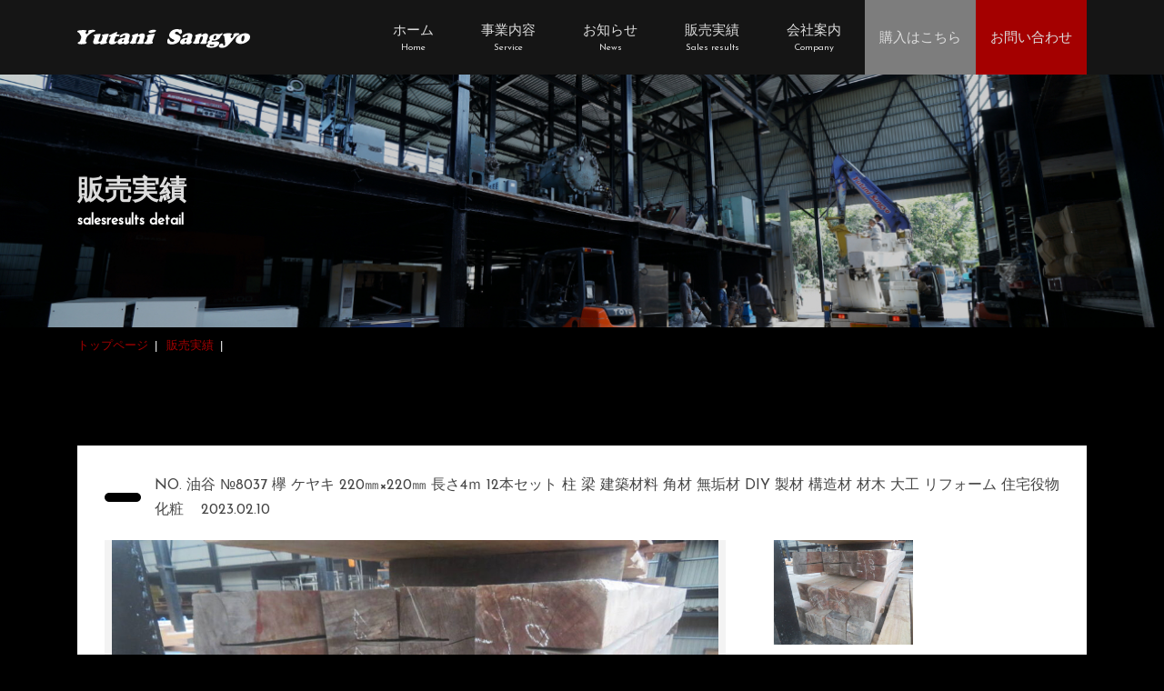

--- FILE ---
content_type: text/html; charset=UTF-8
request_url: https://yutani-sangyo.co.jp/works/6023/
body_size: 7636
content:
<!DOCTYPE html>
<html lang="ja" id="html">

	<head>
				<title> | 油谷産業株式会社</title>
		<link href="https://yutani-sangyo.co.jp/wp-content/themes/yutani/css/sale.min.css" rel="stylesheet">
		<script src="https://yutani-sangyo.co.jp/wp-content/themes/yutani/js/sale.min.js"></script>
		<meta charset="utf-8">
<meta http-equiv="X-UA-Compatible" content="IE=edge">
<meta name="viewport" content="width=device-width, initial-scale=1">
<title>油谷産業株式会社</title>
<meta name="robots" content="index,follow">
<!--[if lt IE 9]>
<script src="//oss.maxcdn.com/html5shiv/3.7.2/html5shiv.min.js"></script>
<script src="//oss.maxcdn.com/respond/1.4.2/respond.min.js"></script>
<![endif]-->
<!-- <link rel="icon" type="image/x-icon" href="/path/favicon.ico"> -->


<!-- All in One SEO Pack 3.3.4 によって Michael Torbert の Semper Fi Web Designob_start_detected [-1,-1] -->
<script type="application/ld+json" class="aioseop-schema">{}</script>
<link rel="canonical" href="https://yutani-sangyo.co.jp/works/6023/" />
			<script type="text/javascript" >
				window.ga=window.ga||function(){(ga.q=ga.q||[]).push(arguments)};ga.l=+new Date;
				ga('create', 'UA-157368701-1', 'auto');
				// Plugins
				
				ga('send', 'pageview');
			</script>
			<script async src="https://www.google-analytics.com/analytics.js"></script>
			<!-- All in One SEO Pack -->
<link rel='dns-prefetch' href='//s.w.org' />
		<script type="text/javascript">
			window._wpemojiSettings = {"baseUrl":"https:\/\/s.w.org\/images\/core\/emoji\/12.0.0-1\/72x72\/","ext":".png","svgUrl":"https:\/\/s.w.org\/images\/core\/emoji\/12.0.0-1\/svg\/","svgExt":".svg","source":{"concatemoji":"https:\/\/yutani-sangyo.co.jp\/wp-includes\/js\/wp-emoji-release.min.js?ver=5.3.20"}};
			!function(e,a,t){var n,r,o,i=a.createElement("canvas"),p=i.getContext&&i.getContext("2d");function s(e,t){var a=String.fromCharCode;p.clearRect(0,0,i.width,i.height),p.fillText(a.apply(this,e),0,0);e=i.toDataURL();return p.clearRect(0,0,i.width,i.height),p.fillText(a.apply(this,t),0,0),e===i.toDataURL()}function c(e){var t=a.createElement("script");t.src=e,t.defer=t.type="text/javascript",a.getElementsByTagName("head")[0].appendChild(t)}for(o=Array("flag","emoji"),t.supports={everything:!0,everythingExceptFlag:!0},r=0;r<o.length;r++)t.supports[o[r]]=function(e){if(!p||!p.fillText)return!1;switch(p.textBaseline="top",p.font="600 32px Arial",e){case"flag":return s([127987,65039,8205,9895,65039],[127987,65039,8203,9895,65039])?!1:!s([55356,56826,55356,56819],[55356,56826,8203,55356,56819])&&!s([55356,57332,56128,56423,56128,56418,56128,56421,56128,56430,56128,56423,56128,56447],[55356,57332,8203,56128,56423,8203,56128,56418,8203,56128,56421,8203,56128,56430,8203,56128,56423,8203,56128,56447]);case"emoji":return!s([55357,56424,55356,57342,8205,55358,56605,8205,55357,56424,55356,57340],[55357,56424,55356,57342,8203,55358,56605,8203,55357,56424,55356,57340])}return!1}(o[r]),t.supports.everything=t.supports.everything&&t.supports[o[r]],"flag"!==o[r]&&(t.supports.everythingExceptFlag=t.supports.everythingExceptFlag&&t.supports[o[r]]);t.supports.everythingExceptFlag=t.supports.everythingExceptFlag&&!t.supports.flag,t.DOMReady=!1,t.readyCallback=function(){t.DOMReady=!0},t.supports.everything||(n=function(){t.readyCallback()},a.addEventListener?(a.addEventListener("DOMContentLoaded",n,!1),e.addEventListener("load",n,!1)):(e.attachEvent("onload",n),a.attachEvent("onreadystatechange",function(){"complete"===a.readyState&&t.readyCallback()})),(n=t.source||{}).concatemoji?c(n.concatemoji):n.wpemoji&&n.twemoji&&(c(n.twemoji),c(n.wpemoji)))}(window,document,window._wpemojiSettings);
		</script>
		<style type="text/css">
img.wp-smiley,
img.emoji {
	display: inline !important;
	border: none !important;
	box-shadow: none !important;
	height: 1em !important;
	width: 1em !important;
	margin: 0 .07em !important;
	vertical-align: -0.1em !important;
	background: none !important;
	padding: 0 !important;
}
</style>
	<link rel='stylesheet' id='wp-block-library-css'  href='https://yutani-sangyo.co.jp/wp-includes/css/dist/block-library/style.min.css?ver=5.3.20' type='text/css' media='all' />
<link rel='stylesheet' id='contact-form-7-css'  href='https://yutani-sangyo.co.jp/wp-content/plugins/contact-form-7/includes/css/styles.css?ver=5.1.6' type='text/css' media='all' />
<link rel='stylesheet' id='wp-pagenavi-css'  href='https://yutani-sangyo.co.jp/wp-content/plugins/wp-pagenavi/pagenavi-css.css?ver=2.70' type='text/css' media='all' />
<script type='text/javascript' src='https://yutani-sangyo.co.jp/wp-includes/js/jquery/jquery.js?ver=1.12.4-wp'></script>
<script type='text/javascript' src='https://yutani-sangyo.co.jp/wp-includes/js/jquery/jquery-migrate.min.js?ver=1.4.1'></script>
<link rel='https://api.w.org/' href='https://yutani-sangyo.co.jp/wp-json/' />
<link rel="EditURI" type="application/rsd+xml" title="RSD" href="https://yutani-sangyo.co.jp/xmlrpc.php?rsd" />
<link rel="wlwmanifest" type="application/wlwmanifest+xml" href="https://yutani-sangyo.co.jp/wp-includes/wlwmanifest.xml" /> 
<link rel='prev' title='前の投稿' href='https://yutani-sangyo.co.jp/works/6021/' />
<link rel='next' title='次の投稿' href='https://yutani-sangyo.co.jp/works/6025/' />
<meta name="generator" content="WordPress 5.3.20" />
<link rel='shortlink' href='https://yutani-sangyo.co.jp/?p=6023' />
<link rel="alternate" type="application/json+oembed" href="https://yutani-sangyo.co.jp/wp-json/oembed/1.0/embed?url=https%3A%2F%2Fyutani-sangyo.co.jp%2Fworks%2F6023%2F" />
<link rel="alternate" type="text/xml+oembed" href="https://yutani-sangyo.co.jp/wp-json/oembed/1.0/embed?url=https%3A%2F%2Fyutani-sangyo.co.jp%2Fworks%2F6023%2F&#038;format=xml" />
		<style type="text/css" id="wp-custom-css">
			body {
	background: #000;
}
.dlInfoList .div dt, .dlInfoList .div dd ,.listCard .infoDiv,.cttl_sec,.cbtn_border_white,
.pageFooter .txt,.pageFooter .qrTxt,.gNav>ul>li a,.text-white,.cttl_contentTtl,.flowList li,.pageFooter__lower a,.imgLinkDivList .link .ttl,.listCard .imgDiv .txt {
	color: #ddd !important;
}
.breadcrumb li a {
	color:#a40000;
}

main a {
	color:#a40000;
}

.catListDiv,.yahuokuBox {
	background: #eee;
}

.pageHeader__logo img {
	max-width: 190px;
}

.sec_articleDetail header .cicon {
	font-family:"游ゴシック",Yu Gothic,"游ゴシック体",YuGothic,"ヒラギノ角ゴ Pro W3",Hiragino Kaku Gothic Pro,Meiryo UI,"メイリオ",Meiryo,"ＭＳ Ｐゴシック",MS PGothic,sans-serif;
}

.pageFooter .tel a .fa-phone {
	color: #ddd;
}

.sec_articleDetail img {
	height: auto;
}

.listCard .soldout {
	position: absolute;
	right: 10px;
	top: 45px;
	z-index: 2;
	background: #a40000;
	color:#fff;
	font-size: 10px;
	font-weight: bold;
	padding: 5px 10px;
	line-height: 1;
}

.cttl_sec_lower {
	text-shadow: 0 0 10px rgba(0,0,0,.4)
}

@media screen and (max-width:768px) {
	.pageHeader__logo img {
		max-width: 100%;
	}
	.yahuokuBox .txt {
		padding: .5rem;
		font-size: 1.8rem;
	}
	.yahuokuBox .answer {
		padding: 0.5rem 1rem;
		font-size: 1.8rem;
	}
	.yahuokuBox .div .row .txt {
		font-size: 1.4rem;
	}
	.loader {
		display: none;
	}
}		</style>
			</head>

	<body data-rsssl=1>

		<!-- header -->
		<header class="pageHeader">
  <div class="container">

    <div class="d-flex">
      <!-- pageHeader__logo -->
            <p class="pageHeader__logo">
        <a href="https://yutani-sangyo.co.jp/">
          <picture>
            <source type="image/svg+xml" srcset="https://yutani-sangyo.co.jp/wp-content/themes/yutani/img/top/img_logo.svg">
            <img src="https://yutani-sangyo.co.jp/wp-content/themes/yutani/img/top/img_logo.png" srcset="https://yutani-sangyo.co.jp/wp-content/themes/yutani/img/top/img_logo@2x.png 2x" alt="油谷産業株式会社">
          </picture>
        </a>
      </p>
            <!-- /pageHeader__logo -->
      <!-- gNav -->
      <nav class="gNav">
        <ul>
          <li>
            <a href="https://yutani-sangyo.co.jp/">
              <div>
                <span class="ja">ホーム</span>
                <span class="en" lang="en">Home</span>
              </div>
            </a>
          </li>
          <li>
            <a href="https://yutani-sangyo.co.jp/service">
              <div>
                <span class="ja">事業内容</span>
                <span class="en" lang="en">Service</span>
              </div>
            </a>
          </li>
          <li>
            <a href="https://yutani-sangyo.co.jp/news">
              <div>
                <span class="ja">お知らせ</span>
                <span class="en" lang="en">News</span>
              </div>
            </a>
          </li>
          <li>
            <a href="https://yutani-sangyo.co.jp/sale">
              <div>
                <span class="ja">販売実績</span>
                <span class="en" lang="en">Sales results</span>
              </div>
            </a>
          </li>
          <li>
            <a href="https://yutani-sangyo.co.jp/company">
              <div>
                <span class="ja">会社案内</span>
                <span class="en" lang="en">Company</span>
              </div>
            </a>
          </li>
          <li class="cbg_darkGray">
            <div class="h-100">
              <a href="https://auctions.yahoo.co.jp/seller/CKL3pjZ8yFnwhBnU43NsHA7t6Thsa?user_type=c" target="_blank">
                <span class="ja">購入はこちら</span>
              </a>
            </div>
          </li>
          <li class="cbg_red">
            <div class="h-100">
              <a href="https://yutani-sangyo.co.jp/contact">
                <span class="ja">お問い合わせ</span>
              </a>
            </div>
          </li>
          <li class="humberger">
            <button type="button" id="humberger" class="btn">
              <span></span>
              <span></span>
              <span></span>
            </button>
          </li>
        </ul>
      </nav>
      <!-- gNav -->
    </div>

    <!-- pageHeader__spModal -->
    <div class="pageHeader__spModal" id="pageHeader__spModal" role="navigation" aria-label="スマホ時のナビゲーション">
      <ul>
        <li><a href="https://yutani-sangyo.co.jp/">トップページ</a></li>
        <li><a href="https://yutani-sangyo.co.jp/news">お知らせ</a></li>
        <li>
          <a href="https://yutani-sangyo.co.jp/service">事業内容</a>
          <ul>
            <li><a href="https://yutani-sangyo.co.jp/service/service-machine">中古機械販売</a></li>
            <li><a href="https://yutani-sangyo.co.jp/service/service-steel">中古鋼材</a></li>
          </ul>
        </li>
        <li><a href="https://yutani-sangyo.co.jp/sale">販売実績</a></li>
        <li>
          <a href="https://yutani-sangyo.co.jp/company">会社案内</a>
          <ul>
            <li><a href="https://yutani-sangyo.co.jp/company/company-philosophy">企業理念</a></li>
            <li><a href="https://yutani-sangyo.co.jp/company/company-profile">会社概要</a></li>
            <li><a href="https://yutani-sangyo.co.jp/company/company-recruitment">採用情報</a></li>
          </ul>
        </li>
        <li><a href="https://yutani-sangyo.co.jp/contact">お問い合わせ</a></li>
        <li><a href="https://yutani-sangyo.co.jp/privacy">プライバシーポリシー</a></li>
        <li><a href="https://yutani-sangyo.co.jp/sitemap">サイトマップ</a></li>
      </ul>
    </div>
    <!-- pageHeader__spModal -->

  </div>
</header>
		<main class="main">

			<!-- fvLower -->
			<div class="fvLower">
				<img src="https://yutani-sangyo.co.jp/wp-content/themes/yutani/img/sale/img_mv.jpg" srcset="https://yutani-sangyo.co.jp/wp-content/themes/yutani/img/sale/img_mv@2x.jpg 2x" alt="販売実績" class="d-none d-md-block">
				<img src="https://yutani-sangyo.co.jp/wp-content/themes/yutani/img/sale/img_mv_sp.jpg" srcset="https://yutani-sangyo.co.jp/wp-content/themes/yutani/img/sale/img_mv_sp@2x.jpg 2x" alt="販売実績" class="d-md-none">
				<div class="container fvLower__ttlDiv">
					<div class="position-relative w-100 h-100">
						<h2 class="cttl_sec cttl_sec_lower">
							販売実績
							<span class="en" lang="en">salesresults detail</span>
						</h2>
					</div>
				</div>
			</div>
			<!-- fvLower -->

			<!-- パンくずリスト -->
			<div class="cbg_black">
				<div class="container">
					<ol itemscope itemtype="http://schema.org/BreadcrumbList" class="breadcrumb">
						<li itemprop="itemListElement" itemscope itemtype="http://schema.org/ListItem">
							<a href="https://yutani-sangyo.co.jp/" itemprop="item">
								<span itemprop="name">
									トップページ
								</span>
								<meta itemprop="position" content="1">
							</a>
						</li>
						<li itemprop="itemListElement" itemscope itemtype="http://schema.org/ListItem">
							<a href="https://yutani-sangyo.co.jp/sale" itemprop="item">
								<span itemprop="name">
									販売実績
								</span>
								<meta itemprop="position" content="2">
							</a>
						</li>
						<li itemprop="itemListElement" itemscope itemtype="http://schema.org/ListItem">
							<span itemprop="name"></span>
							<meta itemprop="position" content="3">
						</li>
					</ol>
				</div>
			</div>
			<!-- パンくずリスト -->

			<!-- 販売実績の詳細 -->
			<div class="sec sec_articleDetail">
				<div class="container">

					<div class="cbg_white contents">

						<!-- article -->
												<article class="articleTag">

							<header>
								<div class="d-sm-flex align-items-center">
									<span class="cicon cicon_black mr-4"></span>
									<div class="mt-3 mt-sm-0">
										<span class="no mr-4">NO. 油谷 №8037 欅 ケヤキ 220㎜×220㎜ 長さ4ｍ 12本セット 柱 梁 建築材料 角材 無垢材 DIY 製材 構造材 材木 大工 リフォーム 住宅役物化粧</span>
										<span class="date">2023.02.10</span>
									</div>
								</div>
							</header>

							<div>
								<h3 class="articleTag__ttl"></h3>

								<!-- imgViewer -->
								<div class="imgViewer">

									<!-- メイン画像 -->
									<div class="mainImgDiv">

										<ul class="imgViewerMain">
																						<li class="mainImgDiv__imgLi current">
												<img src="https://yutani-sangyo.co.jp/wp-content/uploads/2023/02/i-img1200x900-1648793823pjcvrv182905-1024x768.jpg" alt="">
											</li>
																																</ul>

									</div>
									<!-- メイン画像 -->

									<!-- サムネイル画像 -->
									<div class="thumImgDiv">

										<ul id="list_push" class="imgViewerThum">
																						<li>
												<button type="button" class="btn">
													<img src="https://yutani-sangyo.co.jp/wp-content/uploads/2023/02/i-img1200x900-1648793823pjcvrv182905-1024x768.jpg" alt="">
												</button>
											</li>
											
										</ul>

									</div>
									<!-- サムネイル画像 -->

								</div>
								<!-- imgViewer -->

								<!-- 表 -->
								<dl class="dlList">
									
									<!-- 金額 -->
																		<!-- 金額 -->

									<!-- 機械名 -->
																		<!-- 機械名 -->

									<!-- メーカー -->
																		<!-- メーカー -->

									<!-- 形式 -->
																		<!-- 形式 -->

									<!-- 年式 -->
																		<!-- 年式 -->

									<!-- 仕様 -->
																		<!-- 仕様 -->

									<!-- 仕様書の有無 -->
																		<!-- 仕様書の有無 -->

								</dl>
								<!-- 表 -->

								今回、倉庫に入ってた木材を100トンほど引っ張ってきました。  角材や床板、銘木など長年保管されてたものです。  製材所として使われてた倉庫だったのでめちゃんこ在庫ありました。  


出品にあたり、私自身木材にはほとんど知識がありません。 勉強不足でスミマセン。 建築骨組みのの正式名称や業界用語、木そのものの材質や状態などあまり難しい質問には答えれない場合もあります。 鋼材のように材質や規格が一定ではなく、用途による向き不向きも私のような素人には難しいです。 わかる範囲でご説明いたしますのでぜひよろしくお願いいたします。


欅の角材。220㎜×220㎜×長さ4000㎜。   
在庫は12本。 12本まとめてこの値段！  木の材質は専門の人が言うには欅らしい。 「これはイイよ！ かなりの金額するよ！」とのことだ。 ばら売りもします。 質問ください！


木材の乾燥状態は申し分なかろう。 いつから在庫してたのかは不明だが、最低でも10年や15年は置いてあった模様。 木の反りやねじれなどは写真を見て判断してほしい。  


ちょっとした工作や日曜大工用っていうよりは建築の大工さんとか向きの材料が多いとおもいます。  是非たくさん買ってほしい！ 4トン車や大型トラックでの引き取りも大歓迎です！  積み込みは天井クレーンやリフトで行います。 


それでは質問待ってます！ 価格はヤフオクの手数料、消費税もコミコミの価格です。 素人による値付けなので掘り出しもんもあるかもしれん。 木材市場に出すことも考えたんだが、仕入れもそれなりに高かったんで地道にコツコツ売ろうと考えてます。  遠方からのお客さんでドカーンと買ってくれる方にはドドーンと特価出します！ 是非連絡ください！


梱包サイズ・・・4400㎜×1000㎜×1000㎜
							</div>

							<footer>
								<!-- ボタン -->
								<div class="btnDiv">
									<a href="https://yutani-sangyo.co.jp/contact?contact=" class="btn cbtn cbtn_border_black cbtn_border_black_small mr-lg-4">
										この機材に関するお問い合わせ
									</a>
																	</div>
								<div class="mt-lg-5 text-center text-lg-left">
									<a href="https://yutani-sangyo.co.jp/sale" class="btn cbtn cbtn_border_black cbtn_border_black cbtn_border_black_small cbg_white">
										一覧へ戻る
									</a>
								</div>
								<!-- ボタン -->
							</footer>

						</article>
												<!-- article -->

					</div>

				</div>
			</div>
			<!-- 販売実績の詳細 -->

		</main>

		<!-- footer -->
		<footer class="pageFooter">

  <!-- お問い合わせはこちらから -->
  <div class="bg_footer">
    <div class="container">
      <div class="cbg_black m-auto">
        <p class="cttl_sec">
          お問い合わせはこちらから
          <span class="en" lang="en">Contact</span>
        </p>
        <p class="tel">
          <a href="tel:0932811087">
            <i class="fas fa-phone"></i>093-281-1087
          </a>
        </p>
        <p class="txt">
          お電話の方はお掛け間違いのないようお気をつけください。<br class="d-none d-sm-block">
          お問い合わせ内容を確認後、追って担当者よりご連絡致します。
        </p>
        <p class="text-center">
          <a href="https://yutani-sangyo.co.jp/contact" class="btn cbtn cbtn_border_white cbtn_border_white_small">
            メールでお問い合わせ
          </a>
        </p>
        <p class="text-center mt-4 pt-2">
          <img src="https://yutani-sangyo.co.jp/wp-content/themes/yutani/img/top/img_QR.jpg" srcset="https://yutani-sangyo.co.jp/wp-content/themes/yutani/img/top/img_QR@2x.jpg 2x" alt="油谷産業株式会社のLINEのQRコード">
        </p>
        <p class="qrTxt mt-3">LINE ID：Yutani1106</p>
      </div>
    </div>
  </div>
  <!-- お問い合わせはこちらから -->

  <!-- フッターのナビゲーション -->
  <div class="pageFooter__lower" role="navigation" aria-label="フッターのナビゲーション">
    <div class="container">
      <div class="pageFooter__logo">
        <a href="https://yutani-sangyo.co.jp/"><img src="https://yutani-sangyo.co.jp/wp-content/themes/yutani/img/top/img_logo.png" srcset="https://yutani-sangyo.co.jp/wp-content/themes/yutani/img/top/img_logo@2x.png 2x" alt="油谷産業株式会社のロゴ"></a>
      </div>
      <div class="row">

        <div class="mb-4 mb-md-0 col-md-4">
          <address>
            〒811-4212<br>
            福岡県遠賀郡岡垣町黒山545<br>
            油谷産業株式会社
          </address>
        </div>

        <div class="col-6 col-md-2">
          <ul class="pageFooter__lower__linkUl">
            <li>
              <a href="https://yutani-sangyo.co.jp/service">事業内容</a>
              <ul>
                <li><a href="https://yutani-sangyo.co.jp/service/service-machine">中古機械販売</a></li>
                <li><a href="https://yutani-sangyo.co.jp/service/service-steel">中古鋼材</a></li>
              </ul>
            </li>
            <li><a href="https://yutani-sangyo.co.jp/news">お知らせ</a></li>
          </ul>
        </div>

        <div class="col-6 col-md-2">
          <ul class="pageFooter__lower__linkUl">
            <li><a href="https://yutani-sangyo.co.jp/sale">販売実績</a></li>
            <li>
              <a href="https://yutani-sangyo.co.jp/company">会社案内</a>
              <ul>
                <li><a href="https://yutani-sangyo.co.jp/company/company-philosophy">企業理念</a></li>
                <li><a href="https://yutani-sangyo.co.jp/company/company-profile">会社概要</a></li>
                <li><a href="https://yutani-sangyo.co.jp/company/company-recruitment">採用情報</a></li>
              </ul>
            </li>
          </ul>
        </div>

        <div class="col-md-2 mt-3 mt-md-0">
          <ul class="pageFooter__lower__linkUl">
            <li><a href="https://yutani-sangyo.co.jp/contact">お問い合わせ</a></li>
            <li><a href="https://yutani-sangyo.co.jp/privacy">プライバシーポリシー</a></li>
            <li><a href="https://yutani-sangyo.co.jp/sitemap">サイトマップ</a></li>
          </ul>
        </div>

      </div>
    </div>
  </div>
  <!-- フッターのナビゲーション -->

  <p class="copyRight">© 2019 Yutani Sangyo.</p>

  <div id="toTop">
    <button type="button">
      <img src="https://yutani-sangyo.co.jp/wp-content/themes/yutani/img/top/img_totop.png" srcset="https://yutani-sangyo.co.jp/wp-content/themes/yutani/img/top/img_totop@2x.png 2x" alt="トップへ戻る">
    </button>
  </div>

</footer>


<script type='text/javascript'>
/* <![CDATA[ */
var wpcf7 = {"apiSettings":{"root":"https:\/\/yutani-sangyo.co.jp\/wp-json\/contact-form-7\/v1","namespace":"contact-form-7\/v1"},"cached":"1"};
/* ]]> */
</script>
<script type='text/javascript' src='https://yutani-sangyo.co.jp/wp-content/plugins/contact-form-7/includes/js/scripts.js?ver=5.1.6'></script>
<script type='text/javascript' src='https://yutani-sangyo.co.jp/wp-includes/js/wp-embed.min.js?ver=5.3.20'></script>


	</body>

</html>
